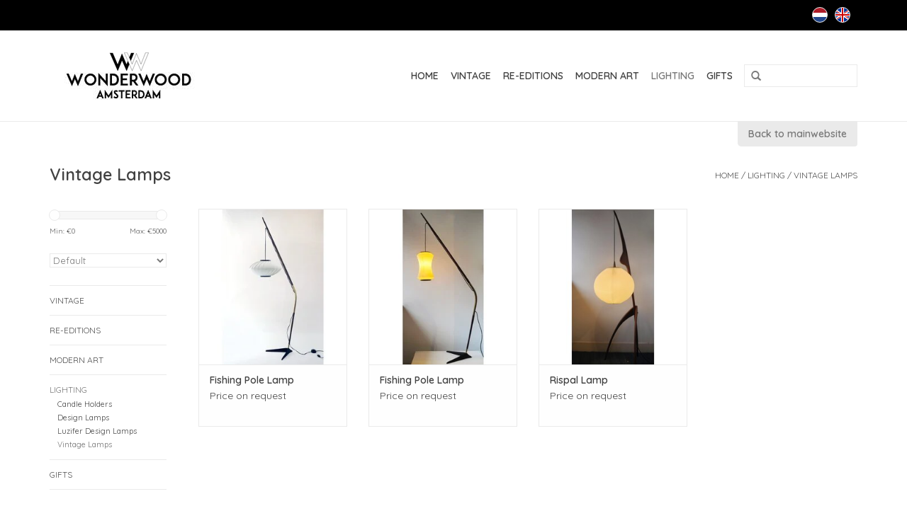

--- FILE ---
content_type: text/html;charset=utf-8
request_url: https://www.wonderwoodstore.nl/en/lighting/vintage-lamps/
body_size: 5029
content:
<!DOCTYPE html>
<html lang="en">
  <head>
    <meta charset="utf-8"/>
<!-- [START] 'blocks/head.rain' -->
<!--

  (c) 2008-2026 Lightspeed Netherlands B.V.
  http://www.lightspeedhq.com
  Generated: 22-01-2026 @ 07:23:27

-->
<link rel="canonical" href="https://www.wonderwoodstore.nl/en/lighting/vintage-lamps/"/>
<link rel="alternate" href="https://www.wonderwoodstore.nl/en/index.rss" type="application/rss+xml" title="New products"/>
<meta name="robots" content="noodp,noydir"/>
<meta property="og:url" content="https://www.wonderwoodstore.nl/en/lighting/vintage-lamps/?source=facebook"/>
<meta property="og:site_name" content=""/>
<meta property="og:title" content="Vintage Lamps"/>
<!--[if lt IE 9]>
<script src="https://cdn.webshopapp.com/assets/html5shiv.js?2025-02-20"></script>
<![endif]-->
<!-- [END] 'blocks/head.rain' -->
    <title>Vintage Lamps - </title>
    <meta name="description" content="" />
    <meta name="keywords" content="Vintage, Lamps" />
    <meta http-equiv="X-UA-Compatible" content="IE=edge,chrome=1">
    <meta name="viewport" content="width=device-width, initial-scale=1.0">
    <meta name="apple-mobile-web-app-capable" content="yes">
    <meta name="apple-mobile-web-app-status-bar-style" content="black">
    
    <link rel="shortcut icon" href="https://cdn.webshopapp.com/shops/60673/themes/48699/assets/favicon.ico?2024071216420720200908100833" type="image/x-icon" />
    <link href='https://fonts.googleapis.com/css?family=Quicksand:400,300,600' rel='stylesheet' type='text/css'>
    <link href='https://fonts.googleapis.com/css?family=Quicksand:400,300,600' rel='stylesheet' type='text/css'>
    <link rel="shortcut icon" href="https://cdn.webshopapp.com/shops/60673/themes/48699/assets/favicon.ico?2024071216420720200908100833" type="image/x-icon" /> 
    <link rel="stylesheet" href="https://cdn.webshopapp.com/shops/60673/themes/48699/assets/bootstrap.css?2024071216420720200908100833" />
    <link rel="stylesheet" href="https://cdn.webshopapp.com/shops/60673/themes/48699/assets/style.css?2024071216420720200908100833" />    
    <link rel="stylesheet" href="https://cdn.webshopapp.com/shops/60673/themes/48699/assets/settings.css?2024071216420720200908100833" />  
    <link rel="stylesheet" href="https://cdn.webshopapp.com/assets/gui-2-0.css?2025-02-20" />
    <link rel="stylesheet" href="https://cdn.webshopapp.com/assets/gui-responsive-2-0.css?2025-02-20" />   
    <link rel="stylesheet" href="https://cdn.webshopapp.com/shops/60673/themes/48699/assets/custom.css?2024071216420720200908100833" />
    <script src="https://cdn.webshopapp.com/assets/jquery-1-9-1.js?2025-02-20"></script>
    <script src="https://cdn.webshopapp.com/assets/jquery-ui-1-10-1.js?2025-02-20"></script>
   
    <script type="text/javascript" src="https://cdn.webshopapp.com/shops/60673/themes/48699/assets/global.js?2024071216420720200908100833"></script>

    <script type="text/javascript" src="https://cdn.webshopapp.com/shops/60673/themes/48699/assets/jcarousel.js?2024071216420720200908100833"></script>
    <script type="text/javascript" src="https://cdn.webshopapp.com/assets/gui.js?2025-02-20"></script>
    <script type="text/javascript" src="https://cdn.webshopapp.com/assets/gui-responsive-2-0.js?2025-02-20"></script>
        
    <!--[if lt IE 9]>
    <link rel="stylesheet" href="https://cdn.webshopapp.com/shops/60673/themes/48699/assets/style-ie.css?2024071216420720200908100833" />
    <![endif]-->
  </head>
  <body>  
    <header>
      <div class="topnav">
        <div class="container">
                    <div class="right">
                        <div class="languages">
                            <a href="https://www.wonderwoodstore.nl/nl/" class="flag nl" title="Nederlands" lang="nl">Nederlands</a>
                            <a href="https://www.wonderwoodstore.nl/en/" class="flag en" title="English" lang="en">English</a>
                          </div>
                                  </div>
                            </div>
      </div>
      <div class="navigation container">
        <div class="align">
          <ul class="burger">
            <img src="https://cdn.webshopapp.com/shops/60673/themes/48699/assets/hamburger.png?2024071216420720200908100833" width="32" height="32" alt="Menu">
          </ul>
          <div class="vertical logo">
            <a href="https://www.wonderwoodstore.nl/en/" title="">
              <img src="https://cdn.webshopapp.com/shops/60673/themes/48699/assets/logo.png?20190728225604" alt="" />
            </a>
          </div>
          <nav class="nonbounce desktop vertical">
            <form action="https://www.wonderwoodstore.nl/en/search/" method="get" id="formSearch">
              <input type="text" name="q" autocomplete="off"  value=""/>
              <span onclick="$('#formSearch').submit();" title="Search" class="glyphicon glyphicon-search"></span>
            </form>            
            <ul>
              <li class="item home ">
                <a class="itemLink" href="https://www.wonderwoodstore.nl/en/">Home</a>
              </li>
                            <li class="item sub">
                <a class="itemLink" href="https://www.wonderwoodstore.nl/en/vintage/" title="VINTAGE">VINTAGE</a>
                                <span class="glyphicon glyphicon-play"></span>
                <ul class="subnav">
                                    <li class="subitem">
                    <a class="subitemLink" href="https://www.wonderwoodstore.nl/en/vintage/alvar-aalto/" title="Alvar Aalto">Alvar Aalto</a>
                                      </li>
                                    <li class="subitem">
                    <a class="subitemLink" href="https://www.wonderwoodstore.nl/en/vintage/charles-ray-eames/" title="Charles &amp; Ray Eames">Charles &amp; Ray Eames</a>
                                      </li>
                                    <li class="subitem">
                    <a class="subitemLink" href="https://www.wonderwoodstore.nl/en/vintage/egon-eiermann/" title="Egon Eiermann">Egon Eiermann</a>
                                      </li>
                                    <li class="subitem">
                    <a class="subitemLink" href="https://www.wonderwoodstore.nl/en/vintage/george-nelson/" title="George Nelson">George Nelson</a>
                                      </li>
                                    <li class="subitem">
                    <a class="subitemLink" href="https://www.wonderwoodstore.nl/en/vintage/gerrit-th-rietveld/" title="Gerrit TH Rietveld">Gerrit TH Rietveld</a>
                                      </li>
                                    <li class="subitem">
                    <a class="subitemLink" href="https://www.wonderwoodstore.nl/en/vintage/han-pieck/" title="Han Pieck">Han Pieck</a>
                                      </li>
                                    <li class="subitem">
                    <a class="subitemLink" href="https://www.wonderwoodstore.nl/en/vintage/hans-brattrud/" title="Hans Brattrud">Hans Brattrud</a>
                                      </li>
                                    <li class="subitem">
                    <a class="subitemLink" href="https://www.wonderwoodstore.nl/en/vintage/jean-prouve/" title="Jean Prouvé">Jean Prouvé</a>
                                      </li>
                                    <li class="subitem">
                    <a class="subitemLink" href="https://www.wonderwoodstore.nl/en/vintage/osvaldo-borsani/" title="Osvaldo Borsani">Osvaldo Borsani</a>
                                      </li>
                                    <li class="subitem">
                    <a class="subitemLink" href="https://www.wonderwoodstore.nl/en/vintage/dutch-vintage/" title="Dutch Vintage">Dutch Vintage</a>
                                      </li>
                                    <li class="subitem">
                    <a class="subitemLink" href="https://www.wonderwoodstore.nl/en/vintage/random-vintage/" title="Random Vintage">Random Vintage</a>
                                      </li>
                                  </ul>
                              </li>
                            <li class="item sub">
                <a class="itemLink" href="https://www.wonderwoodstore.nl/en/re-editions/" title="RE-EDITIONS">RE-EDITIONS</a>
                                <span class="glyphicon glyphicon-play"></span>
                <ul class="subnav">
                                    <li class="subitem">
                    <a class="subitemLink" href="https://www.wonderwoodstore.nl/en/re-editions/alvar-aalto/" title="Alvar Aalto">Alvar Aalto</a>
                                      </li>
                                    <li class="subitem">
                    <a class="subitemLink" href="https://www.wonderwoodstore.nl/en/re-editions/c-r-eames/" title="C&amp;R Eames">C&amp;R Eames</a>
                                      </li>
                                    <li class="subitem">
                    <a class="subitemLink" href="https://www.wonderwoodstore.nl/en/re-editions/egon-eiermann/" title="Egon Eiermann">Egon Eiermann</a>
                                      </li>
                                    <li class="subitem">
                    <a class="subitemLink" href="https://www.wonderwoodstore.nl/en/re-editions/gerald-summers/" title="Gerald Summers">Gerald Summers</a>
                                      </li>
                                    <li class="subitem">
                    <a class="subitemLink" href="https://www.wonderwoodstore.nl/en/re-editions/grete-jalk/" title="Grete Jalk">Grete Jalk</a>
                                      </li>
                                    <li class="subitem">
                    <a class="subitemLink" href="https://www.wonderwoodstore.nl/en/re-editions/hans-brattrud/" title="Hans Brattrud">Hans Brattrud</a>
                                      </li>
                                    <li class="subitem">
                    <a class="subitemLink" href="https://www.wonderwoodstore.nl/en/re-editions/hans-j-wegner/" title="Hans J. Wegner">Hans J. Wegner</a>
                                      </li>
                                    <li class="subitem">
                    <a class="subitemLink" href="https://www.wonderwoodstore.nl/en/re-editions/isokon-plus/" title="Isokon Plus">Isokon Plus</a>
                                      </li>
                                    <li class="subitem">
                    <a class="subitemLink" href="https://www.wonderwoodstore.nl/en/re-editions/jean-prouve/" title="Jean Prouvé">Jean Prouvé</a>
                                      </li>
                                    <li class="subitem">
                    <a class="subitemLink" href="https://www.wonderwoodstore.nl/en/re-editions/marcel-breuer/" title="Marcel Breuer">Marcel Breuer</a>
                                      </li>
                                    <li class="subitem">
                    <a class="subitemLink" href="https://www.wonderwoodstore.nl/en/re-editions/norman-cherner/" title="Norman Cherner">Norman Cherner</a>
                                      </li>
                                    <li class="subitem">
                    <a class="subitemLink" href="https://www.wonderwoodstore.nl/en/re-editions/rex-kralj/" title="Rex Kralj">Rex Kralj</a>
                                      </li>
                                  </ul>
                              </li>
                            <li class="item sub">
                <a class="itemLink" href="https://www.wonderwoodstore.nl/en/modern-art/" title="MODERN ART">MODERN ART</a>
                                <span class="glyphicon glyphicon-play"></span>
                <ul class="subnav">
                                    <li class="subitem">
                    <a class="subitemLink" href="https://www.wonderwoodstore.nl/en/modern-art/egmond-atelier/" title="Egmond Atelier">Egmond Atelier</a>
                                      </li>
                                    <li class="subitem">
                    <a class="subitemLink" href="https://www.wonderwoodstore.nl/en/modern-art/jeroen-henneman/" title="Jeroen Henneman">Jeroen Henneman</a>
                                      </li>
                                    <li class="subitem">
                    <a class="subitemLink" href="https://www.wonderwoodstore.nl/en/modern-art/marie-louise-terwindt/" title="Marie Louise Terwindt">Marie Louise Terwindt</a>
                                      </li>
                                    <li class="subitem">
                    <a class="subitemLink" href="https://www.wonderwoodstore.nl/en/modern-art/klaas-gubbels/" title="Klaas Gubbels">Klaas Gubbels</a>
                                      </li>
                                    <li class="subitem">
                    <a class="subitemLink" href="https://www.wonderwoodstore.nl/en/modern-art/wietse-jellema/" title="Wietse Jellema">Wietse Jellema</a>
                                      </li>
                                    <li class="subitem">
                    <a class="subitemLink" href="https://www.wonderwoodstore.nl/en/modern-art/willem-van-malsen/" title="Willem van Malsen">Willem van Malsen</a>
                                      </li>
                                    <li class="subitem">
                    <a class="subitemLink" href="https://www.wonderwoodstore.nl/en/modern-art/wilma-laarakker/" title="Wilma Laarakker">Wilma Laarakker</a>
                                      </li>
                                    <li class="subitem">
                    <a class="subitemLink" href="https://www.wonderwoodstore.nl/en/modern-art/floris-hovers/" title="Floris Hovers">Floris Hovers</a>
                                      </li>
                                    <li class="subitem">
                    <a class="subitemLink" href="https://www.wonderwoodstore.nl/en/modern-art/antonius-driessens/" title="Antonius Driessens">Antonius Driessens</a>
                                      </li>
                                    <li class="subitem">
                    <a class="subitemLink" href="https://www.wonderwoodstore.nl/en/modern-art/melvin-anderson/" title="Melvin Anderson">Melvin Anderson</a>
                                      </li>
                                    <li class="subitem">
                    <a class="subitemLink" href="https://www.wonderwoodstore.nl/en/modern-art/mark-brusse/" title="Mark Brusse">Mark Brusse</a>
                                      </li>
                                    <li class="subitem">
                    <a class="subitemLink" href="https://www.wonderwoodstore.nl/en/modern-art/jaap-egmond/" title="Jaap Egmond">Jaap Egmond</a>
                                      </li>
                                    <li class="subitem">
                    <a class="subitemLink" href="https://www.wonderwoodstore.nl/en/modern-art/jacomijn-van-der-donk/" title="Jacomijn van der Donk">Jacomijn van der Donk</a>
                                      </li>
                                    <li class="subitem">
                    <a class="subitemLink" href="https://www.wonderwoodstore.nl/en/modern-art/ilse-vermeulen/" title="Ilse Vermeulen">Ilse Vermeulen</a>
                                      </li>
                                    <li class="subitem">
                    <a class="subitemLink" href="https://www.wonderwoodstore.nl/en/modern-art/annet-haak/" title="Annet Haak">Annet Haak</a>
                                      </li>
                                  </ul>
                              </li>
                            <li class="item sub active">
                <a class="itemLink" href="https://www.wonderwoodstore.nl/en/lighting/" title="LIGHTING">LIGHTING</a>
                                <span class="glyphicon glyphicon-play"></span>
                <ul class="subnav">
                                    <li class="subitem">
                    <a class="subitemLink" href="https://www.wonderwoodstore.nl/en/lighting/candle-holders/" title="Candle Holders">Candle Holders</a>
                                      </li>
                                    <li class="subitem">
                    <a class="subitemLink" href="https://www.wonderwoodstore.nl/en/lighting/design-lamps/" title="Design Lamps">Design Lamps</a>
                                      </li>
                                    <li class="subitem">
                    <a class="subitemLink" href="https://www.wonderwoodstore.nl/en/lighting/luzifer-design-lamps/" title="Luzifer Design Lamps">Luzifer Design Lamps</a>
                                      </li>
                                    <li class="subitem">
                    <a class="subitemLink" href="https://www.wonderwoodstore.nl/en/lighting/vintage-lamps/" title="Vintage Lamps">Vintage Lamps</a>
                                      </li>
                                  </ul>
                              </li>
                            <li class="item sub">
                <a class="itemLink" href="https://www.wonderwoodstore.nl/en/gifts/" title="GIFTS">GIFTS</a>
                                <span class="glyphicon glyphicon-play"></span>
                <ul class="subnav">
                                    <li class="subitem">
                    <a class="subitemLink" href="https://www.wonderwoodstore.nl/en/gifts/vintage/" title="Vintage">Vintage</a>
                                      </li>
                                    <li class="subitem">
                    <a class="subitemLink" href="https://www.wonderwoodstore.nl/en/gifts/candle-holders/" title="Candle Holders">Candle Holders</a>
                                      </li>
                                    <li class="subitem">
                    <a class="subitemLink" href="https://www.wonderwoodstore.nl/en/gifts/dutch-design/" title="Dutch Design">Dutch Design</a>
                                      </li>
                                    <li class="subitem">
                    <a class="subitemLink" href="https://www.wonderwoodstore.nl/en/gifts/design-gadgets/" title="Design Gadgets">Design Gadgets</a>
                                      </li>
                                    <li class="subitem">
                    <a class="subitemLink" href="https://www.wonderwoodstore.nl/en/gifts/fashion-accessories/" title="Fashion Accessories">Fashion Accessories</a>
                                      </li>
                                    <li class="subitem">
                    <a class="subitemLink" href="https://www.wonderwoodstore.nl/en/gifts/kay-bojesen/" title="Kay Bojesen">Kay Bojesen</a>
                                      </li>
                                    <li class="subitem">
                    <a class="subitemLink" href="https://www.wonderwoodstore.nl/en/gifts/wooden-birds/" title="Wooden Birds">Wooden Birds</a>
                                      </li>
                                  </ul>
                              </li>
                                                      </ul>
            <span class="glyphicon glyphicon-remove"></span>  
          </nav>
        </div>
      </div>
    </header>
    <div class="container">
      <a class="return-btn hidden-xs" href="http://www.wonderwood.nl/">Back to mainwebsite</a>
    </div>
    
    <div class="wrapper">
      <div class="container content">
                <div class="page-title row">
  <div class="col-sm-6 col-md-6">
    <h1>Vintage Lamps</h1>
  </div>
  <div class="col-sm-6 col-md-6 breadcrumbs text-right">
    <a href="https://www.wonderwoodstore.nl/en/" title="Home">Home</a>
    
        / <a href="https://www.wonderwoodstore.nl/en/lighting/">LIGHTING</a>
        / <a href="https://www.wonderwoodstore.nl/en/lighting/vintage-lamps/">Vintage Lamps</a>
      </div>  
  </div>
<div class="products row">
  <div class="col-md-2 sidebar">
    <div class="sort">
      <form action="https://www.wonderwoodstore.nl/en/lighting/vintage-lamps/" method="get" id="filter_form">
        <input type="hidden" name="mode" value="grid" id="filter_form_mode" />
        <input type="hidden" name="limit" value="16" id="filter_form_limit" />
        <input type="hidden" name="sort" value="default" id="filter_form_sort" />
        <input type="hidden" name="max" value="5000" id="filter_form_max" />
        <input type="hidden" name="min" value="0" id="filter_form_min" />
        
        <div class="price-filter">
          <div class="sidebar-filter-slider">
            <div id="collection-filter-price"></div>
          </div>
          <div class="price-filter-range clear">
            <div class="min">Min: €<span>0</span></div>
            <div class="max">Max: €<span>5000</span></div>
          </div>
        </div>
        
        <select name="sort" onchange="$('#formSortModeLimit').submit();">
                    <option value="default" selected="selected">Default</option>
                    <option value="popular">Popularity</option>
                    <option value="newest">Newest products</option>
                    <option value="lowest">Lowest price</option>
                    <option value="highest">Highest price</option>
                    <option value="asc">Name ascending</option>
                    <option value="desc">Name descending</option>
                  </select>        
                      </form>
    </div>
    
<ul>
        <li class="item"><span class="arrow"></span><a href="https://www.wonderwoodstore.nl/en/vintage/" class="itemLink" title="VINTAGE">VINTAGE </a>
            </li>
           <li class="item"><span class="arrow"></span><a href="https://www.wonderwoodstore.nl/en/re-editions/" class="itemLink" title="RE-EDITIONS">RE-EDITIONS </a>
            </li>
           <li class="item"><span class="arrow"></span><a href="https://www.wonderwoodstore.nl/en/modern-art/" class="itemLink" title="MODERN ART">MODERN ART </a>
            </li>
           <li class="item"><span class="arrow"></span><a href="https://www.wonderwoodstore.nl/en/lighting/" class="itemLink active" title="LIGHTING">LIGHTING </a>
              <ul class="subnav">
                      <li class="subitem"><span class="arrow "></span><a href="https://www.wonderwoodstore.nl/en/lighting/candle-holders/" class="subitemLink" title="Candle Holders">Candle Holders </a>
                      </li>
                      <li class="subitem"><span class="arrow "></span><a href="https://www.wonderwoodstore.nl/en/lighting/design-lamps/" class="subitemLink" title="Design Lamps">Design Lamps </a>
                      </li>
                      <li class="subitem"><span class="arrow "></span><a href="https://www.wonderwoodstore.nl/en/lighting/luzifer-design-lamps/" class="subitemLink" title="Luzifer Design Lamps">Luzifer Design Lamps </a>
                      </li>
                      <li class="subitem"><span class="arrow "></span><a href="https://www.wonderwoodstore.nl/en/lighting/vintage-lamps/" class="subitemLink active" title="Vintage Lamps">Vintage Lamps </a>
                      </li>
                  </ul>
            </li>
           <li class="item"><span class="arrow"></span><a href="https://www.wonderwoodstore.nl/en/gifts/" class="itemLink" title="GIFTS">GIFTS </a>
            </li>
        </ul>
      </div>
  <div class="col-sm-12 col-md-10">
        <div class="product col-xs-6 col-sm-3 col-md-3">
  <div class="image-wrap">
    <a href="https://www.wonderwoodstore.nl/en/fishing-pole-lamp-153853975.html" title="Fishing Pole Lamp">
                                        <img src="https://cdn.webshopapp.com/shops/60673/files/465497386/262x276x1/fishing-pole-lamp.jpg" width="262" height="276" alt="Fishing Pole Lamp" title="Fishing Pole Lamp" />
                  </a>
    
    <div class="description text-center">
      <a href="https://www.wonderwoodstore.nl/en/fishing-pole-lamp-153853975.html" title="Fishing Pole Lamp">
                <div class="text">
                    The fishing pole lamp is a Danish design by Svend Aage Holm Sørensen from the 1950s. The stand with a metal base is made of teak and has copper connectors. As &#039;the catch of the day&#039;, the shades of the &#039;fishing pole&#039; lamp are different in shape and size.
                  </div>
      </a>
      <!--<a href="https://www.wonderwoodstore.nl/en/cart/add/305640659/" class="cart">Add to cart</a>-->
    </div>
  </div>
  
  <div class="info">
    <a href="https://www.wonderwoodstore.nl/en/fishing-pole-lamp-153853975.html" title="Fishing Pole Lamp" class="title">
      Fishing Pole Lamp
    </a>
            Price on request
          </div>
</div>
        <div class="product col-xs-6 col-sm-3 col-md-3">
  <div class="image-wrap">
    <a href="https://www.wonderwoodstore.nl/en/fishing-pole-lamp-by-svend-aage-holm-sorensen.html" title="Fishing Pole Lamp">
                                        <img src="https://cdn.webshopapp.com/shops/60673/files/427724443/262x276x1/fishing-pole-lamp.jpg" width="262" height="276" alt="Fishing Pole Lamp" title="Fishing Pole Lamp" />
                  </a>
    
    <div class="description text-center">
      <a href="https://www.wonderwoodstore.nl/en/fishing-pole-lamp-by-svend-aage-holm-sorensen.html" title="Fishing Pole Lamp">
                <div class="text">
                    The fishing pole lamp is a Danish design by Svend Aage Holm Sørensen from the 1950s. The stand with a metal base is made of teak and has copper connectors. As &#039;the catch of the day&#039;, the shades of the &#039;fishing pole&#039; lamp are different in shape and size.
                  </div>
      </a>
      <!--<a href="https://www.wonderwoodstore.nl/en/cart/add/245478682/" class="cart">Add to cart</a>-->
    </div>
  </div>
  
  <div class="info">
    <a href="https://www.wonderwoodstore.nl/en/fishing-pole-lamp-by-svend-aage-holm-sorensen.html" title="Fishing Pole Lamp" class="title">
      Fishing Pole Lamp
    </a>
            Price on request
          </div>
</div>
<div class="clearfix visible-xs"></div>
        <div class="product col-xs-6 col-sm-3 col-md-3">
  <div class="image-wrap">
    <a href="https://www.wonderwoodstore.nl/en/rispal-lamp-161105519.html" title="Rispal Lamp">
                                        <img src="https://cdn.webshopapp.com/shops/60673/files/489496107/262x276x1/rispal-lamp.jpg" width="262" height="276" alt="Rispal Lamp" title="Rispal Lamp" />
                  </a>
    
    <div class="description text-center">
      <a href="https://www.wonderwoodstore.nl/en/rispal-lamp-161105519.html" title="Rispal Lamp">
                <div class="text">
                    The famous praying mantis lamp is a French design by Rispal from 1950. This lamp, also known as the &#039;mante religieuse&#039; lamp, is inspired by the shapes of a praying mantis.<br />
<br />
The stand is made of walnut and the lampshade is made of pleated rhodoid. Each p
                  </div>
      </a>
      <!--<a href="https://www.wonderwoodstore.nl/en/cart/add/318989419/" class="cart">Add to cart</a>-->
    </div>
  </div>
  
  <div class="info">
    <a href="https://www.wonderwoodstore.nl/en/rispal-lamp-161105519.html" title="Rispal Lamp" class="title">
      Rispal Lamp
    </a>
            Price on request
          </div>
</div>
     
      
  </div>
</div>



<script type="text/javascript">
  $(function(){
    $('#filter_form input, #filter_form select').change(function(){
      $(this).closest('form').submit();
    });
    
    $("#collection-filter-price").slider({
      range: true,
      min: 0,
      max: 5000,
      values: [0, 5000],
      step: 1,
      slide: function( event, ui){
    $('.sidebar-filter-range .min span').html(ui.values[0]);
    $('.sidebar-filter-range .max span').html(ui.values[1]);
    
    $('#filter_form_min').val(ui.values[0]);
    $('#filter_form_max').val(ui.values[1]);
  },
    stop: function(event, ui){
    $('#filter_form').submit();
  }
    });
  });
</script>      </div>
      
      <footer>
        <hr class="full-width" />
        <div class="container">
          <div class="social row">
                                    <div class="social-media col-xs-12 col-md-12  text-center">
              <a href="https://www.facebook.com/pages/WonderWood-Amsterdam/326449034038461" class="social-icon facebook" target="_blank"></a>              <a href="https://www.twitter.com/SEOshop" class="social-icon twitter" target="_blank"></a>              <a href="https://plus.google.com/+SEOshopNL" class="social-icon google" target="_blank"></a>              <a href="https://www.pinterest.com/SEOshop" class="social-icon pinterest" target="_blank"></a>              <a href="https://www.youtube.com/user/getSEOshop" class="social-icon youtube" target="_blank"></a>              <a href="https://www.tumblr.com" class="social-icon tumblr" target="_blank"></a>              <a href="https://www.instagram.com" class="social-icon instagram" target="_blank" title="Instagram "></a>              
            </div>
                      </div>
          <hr class="full-width" />
          <div class="links row">
            <div class="col-xs-12 col-sm-4 col-md-4">
              <strong>Customer service</strong>
                          </div>          
            <div class="col-xs-12 col-sm-4 col-md-4">
              <strong>Products</strong>
              <ul>
                <li><a href="https://www.wonderwoodstore.nl/en/collection/" title="All products">All products</a></li>
                <li><a href="https://www.wonderwoodstore.nl/en/collection/?sort=newest" title="New products">New products</a></li>
                <li><a href="https://www.wonderwoodstore.nl/en/collection/offers/" title="Offers">Offers</a></li>
                                <li><a href="https://www.wonderwoodstore.nl/en/tags/" title="Tags">Tags</a></li>                <li><a href="https://www.wonderwoodstore.nl/en/index.rss" title="RSS feed">RSS feed</a></li>
              </ul>
            </div>
                        <div class="col-xs-12 col-sm-4 col-md-4">
              <strong>WonderWood Amsterdam</strong>              <span class="contact-description">Gallery Store for Plywood Vintage, Design &amp; Art. Rusland 3, 1012 CK Amsterdam</span>                            <div class="contact">
                <span class="glyphicon glyphicon-earphone"></span>
                +31206253738 or +31651382202
              </div>
                                          <div class="contact">
                <span class="glyphicon glyphicon-envelope"></span>
                <a href="/cdn-cgi/l/email-protection#31585f575e71465e5f555443465e5e551f5f5d" title="Email"><span class="__cf_email__" data-cfemail="88e1e6eee7c8ffe7e6ecedfaffe7e7eca6e6e4">[email&#160;protected]</span></a>
              </div>
                                                                    </div>
          </div>
          <hr class="full-width" />
        </div>
        <div class="copyright-payment">
          <div class="container">
            <div class="row">
              <div class="copyright col-md-6">
                &copy; Copyright 2026  - 
                                Powered by
                                <a href="https://www.lightspeedhq.com/" title="Lightspeed" target="_blank">Lightspeed</a>
                                                              </div>
              <div class="payments col-md-6 text-right">
                                <a href="https://www.wonderwoodstore.nl/en/service/payment-methods/" title="Payment methods">
                  <img src="https://cdn.webshopapp.com/assets/icon-payment-banktransfer.png?2025-02-20" alt="Bank transfer" />
                </a>
                              </div>
            </div>
          </div>
        </div>
      </footer>
    </div>
    <!-- [START] 'blocks/body.rain' -->
<script data-cfasync="false" src="/cdn-cgi/scripts/5c5dd728/cloudflare-static/email-decode.min.js"></script><script>
(function () {
  var s = document.createElement('script');
  s.type = 'text/javascript';
  s.async = true;
  s.src = 'https://www.wonderwoodstore.nl/en/services/stats/pageview.js';
  ( document.getElementsByTagName('head')[0] || document.getElementsByTagName('body')[0] ).appendChild(s);
})();
</script>
<!-- [END] 'blocks/body.rain' -->
  </body>
  <script>
    elem.addEventListener('touchstart', function(event){
    this.allowUp = (this.scrollTop > 0);
    this.allowDown = (this.scrollTop < this.scrollHeight - this.clientHeight);
    this.prevTop = null; 
    this.prevBot = null;
    this.lastY = event.pageY;
});

elem.addEventListener('touchmove', function(event){
    var up = (event.pageY > this.lastY), 
        down = !up;

    this.lastY = event.pageY;

    if ((up && this.allowUp) || (down && this.allowDown)) 
        event.stopPropagation();
    else 
        event.preventDefault();
});</script>
<script>
  $.nonbounce();

  </script>
</html>

--- FILE ---
content_type: text/javascript;charset=utf-8
request_url: https://www.wonderwoodstore.nl/en/services/stats/pageview.js
body_size: -412
content:
// SEOshop 22-01-2026 07:23:28